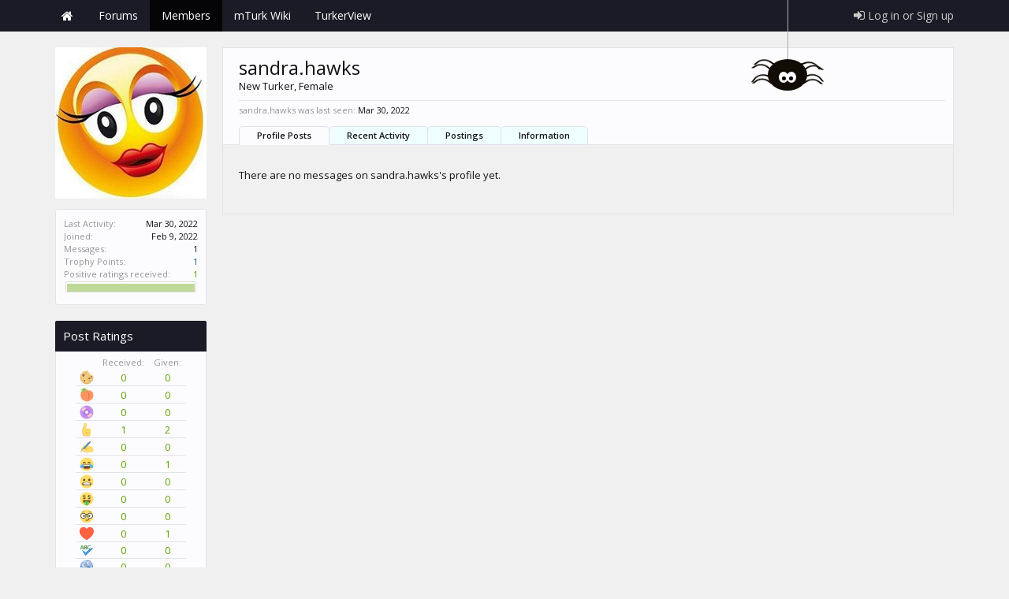

--- FILE ---
content_type: text/html; charset=UTF-8
request_url: https://forum.turkerview.com/members/sandra-hawks.61604/
body_size: 17848
content:
<!DOCTYPE html>
<html id="XenForo" lang="en-US" dir="LTR" class="Public NoJs LoggedOut NoSidebar  Responsive" xmlns:fb="http://www.facebook.com/2008/fbml">
<head>

	<meta charset="utf-8" />
	<meta http-equiv="X-UA-Compatible" content="IE=Edge,chrome=1" />
	
		<meta name="viewport" content="width=device-width, initial-scale=1" />
	
	
		<base href="https://forum.turkerview.com/" />
		
	

	<title>sandra.hawks | TurkerView mTurk Forum | Scripts, HITs, &amp; mTurk Community</title>
	
	<noscript><style>.JsOnly, .jsOnly { display: none !important; }</style></noscript>
	<link rel="stylesheet" href="css.php?css=xenforo,form,public&amp;style=6&amp;dir=LTR&amp;d=1769019208" />
	<link rel="stylesheet" href="css.php?css=tja_groupbadges,stylium,stylium_modified_css,stylium_extra_css,RainDD_UA_Thread,attachment_editor,bb_code,dark_postrating,editor_ui,inline_mod,message,message_user_info,moderator_bar,nat_public_css,polls,quick_reply,thread_view&amp;style=6&amp;dir=LTR&amp;d=1769019208" />
	<link rel="stylesheet" href="css.php?css=dark_postrating,login_bar,member_view,message_simple,nat_public_css,tja_groupbadges&amp;style=6&amp;dir=LTR&amp;d=1769019208" />
	
	

	
			
	
		
		
	
	
	
	
	
	

	



	
	<link rel="apple-touch-icon" href="https://forum.turkerview.com/styles/brivium/stylium/beryllium/xenforo/logo.og.png" />
	<link rel="alternate" type="application/rss+xml" title="RSS feed for TurkerView mTurk Forum | Scripts, HITs, &amp; mTurk Community" href="forums/-/index.rss" />
	
	
	<link rel="canonical" href="https://forum.turkerview.com/members/sandra-hawks.61604/" />
	<meta name="description" content="sandra.hawks is a member of TurkerView mTurk Forum | Scripts, HITs, &amp; mTurk Community. New Turker, Female" />	<meta property="og:site_name" content="TurkerView mTurk Forum | Scripts, HITs, &amp; mTurk Community" />
	<meta property="og:image" content="https://forum.turkerview.com/data/avatars/m/61/61604.jpg?1646922456" />
	<meta property="og:image" content="https://forum.turkerview.com/styles/brivium/stylium/beryllium/xenforo/logo.og.png" />
	<meta property="og:type" content="profile" />
	<meta property="og:url" content="https://forum.turkerview.com/members/sandra-hawks.61604/" />
	<meta property="og:title" content="sandra.hawks" />
	<meta property="og:description" content="sandra.hawks is a New Turker at TurkerView mTurk Forum | Scripts, HITs, &amp; mTurk Community" />
	
		<meta property="profile:username" content="sandra.hawks" />
		<meta property="profile:gender" content="female" />
	
	
	
<!-- Tapatalk Detect style start -->
<style type="text/css">
.ui-mobile [data-role="page"], .ui-mobile [data-role="dialog"], .ui-page
{
top:auto;
}
</style>
<!-- Tapatalk Detect banner style end -->
                <link href="//maxcdn.bootstrapcdn.com/font-awesome/4.7.0/css/font-awesome.min.css" rel="stylesheet">
<!--[if IE 7]>
	<link rel="stylesheet" href="js/brivium/stylium/1000000/css/fa.4.2.0.ie7.min.css">
<![endif]-->

<link rel="stylesheet" href="css.php?css=stylium,stylium_modified_css,stylium_extra_css&amp;style=6&amp;dir=LTR&amp;d=1769019208" />


	<link href='//fonts.googleapis.com/css?family=Open Sans:400,400italic,600,600italic&subset=latin,greek,vietnamese' id='styliumLoadedFont' rel='stylesheet' type='text/css'>




<style type="text/css">
		
		body, .messageText{
			font-family: Open Sans, arial,helvetica,clean,sans-serif;
		}
		
		body{
			background-image: url(js/brivium/stylium/1000000/img/pattern1.png);
			-webkit-background-size: ;
			-moz-background-size: ;
			-o-background-size: ;
			background-size: ;
			background-position: 0px 0px;
			background-repeat: repeat;
		}
		
		.breadcrumb .crust a.crumb,.discussionList .sectionFooter, .discussionListItem .title a,.styliumSidebarBlockToggle .fa,.node .nodeLastPost .lastThreadTitle a, .node .nodeText .nodeTitle a, .sidebar .section .secondaryContent h3 a, #content .container .xengallerySideBar .section h3,  #content .container .xengallerySideBar .section h3 a, .sidebar .section .secondaryContent h3, .resourceListSidebar > .secondaryContent > h3, .resourceListSidebar > .secondaryContent > h3 a,  .navigationSideBar a:hover,.primaryContent a,  .node .unread .nodeText .nodeTitle, .node .subForumList .unread .nodeTitle, .subForumsMenu .node .unread .nodeTitle, .navTabs .navTab.selected .SplitCtrl:before, #logo .fa, .profilePage .mast .section.infoBlock h3{
			color: #1b1b27;
		}
		
		#styliumSetting .styliumPrimaryColor, .discussionList .sectionHeaders,.footerLegal, .nodeList .categoryStrip, #header, #navigation .pageContent, .button.smallButton, .button, .subHeading, .node .nodeIcon, .PageNav a, .xmgCarouselContainer .sectionMain .titleStrip{
			background-color: #1b1b27;
		}
		
		.chooserColumns .icon, .PanelScroller .scrollContainer, .PanelScrollerOff .panel{
			border-color: #1b1b27;
		}
		
		.Menu{
			border-top-color: #1b1b27;
		}
		
		.sidebar .featuredNotice, .resourceListItem .main .featuredBanner, .smilieList .smilieText:hover{
			color: rgb(35, 35, 50);
		}
		
		#styliumSetting .styliumSecondaryColor, #styliumAdvancedFooter, .footer, #logoBlock, #QuickSearch.active, .chooserColumns .icon{
			background-color: rgb(35, 35, 50);
		}
		
		.footer a, .footer a:visited,#styliumAdvancedFooter h3,.discussionListItems .unread .title a, .discussionListItem .lastPostInfo .username, .node .nodeLastPost .lastThreadMeta a, .sidebar .avatarList .username, .navTabs .visitorTabs .navTab.selected .navLink, .messageUserBlock a.username, .attachment .attachmentInfo .filename a, .ctrlUnit.sectionLink dt a,  .newsFeed > a, .linkGroup a, .chooserColumns li a:hover .title, .message .messageMeta .control, .breadcrumb .crust:hover a.crumb,.breadcrumb .crust:last-child a.crumb, .navTabs .navTab.selected .tabLinks a:hover,	.navTabs .navTab.selected .tabLinks a:focus, body .xenOverlay.memberCard .userInfo h3 a, .xenOverlay.memberCard .userLinks a, .pollBlock .question .questionText, .PageNav a:focus, .node .subForumList li a{
			color: rgb(18, 167, 157);
		}
		
		#styliumSetting .styliumTertiaryColor, .blockLinksList a:hover,.blockLinksList a:focus,.blockLinksList li.kbSelect a,.blockLinksList label:hover,.blockLinksList label:focus,.blockLinksList li.kbSelect label,.blockLinksList a:active, .blockLinksList a.selected, .blockLinksList label:active, .blockLinksList label.selected, a.callToAction, .button.primary, .Popup .PopupControl.PopupOpen, .Popup.PopupContainerControl.PopupOpen, .Popup .PopupControl:hover, .Popup.PopupContainerControl:hover, .navTabs .navTab.selected.PopupOpen .navLink, .navTabs .navTab.PopupClosed:hover, .sidebar .visitorPanel .secondaryContent, .navigationSideBar .heading, .heading, .xenForm .formHeader,.PageNav a.currentPage, .PageNav a:hover{
			background-color: rgb(18, 167, 157);
		}
		
		.navTabs .navTab.account .avatar img, .pollResult .barContainer{
			border-color: rgb(18, 167, 157);
		}
		
		.Menu{
			border-top-color: rgb(18, 167, 157);
		}
		
</style>


<meta name="keywords" content="mturk forum,mechanical turk forum,amazon mechanical turk,mturk workers,mturk hits,mturk help,help with mturk,mturk worker forum,mturk worker help,mturk good hits,turker hub" />
<link id="favicon" rel="icon" href="https://forum.turkerview.com/favicon.ico" />
<link type="text/css" rel="stylesheet" id="arrowchat_css" media="all" href="/arrowchat/external.php?type=css" charset="utf-8" />


</head>

<body class=" styliumBoxedCover">



<div id="StyliumWrapper">


	

<div id="loginBar">
	<div class="pageWidth">
		<div class="pageContent">	
			
			<span class="helper"></span>

			
		</div>
	</div>
</div>


<div id="headerMover">
	<div id="headerProxy"></div>

<div id="content" class="member_view">
	<div class="pageWidth">

		
		<div class="breadBoxTop ">
			
			

<nav>

	
	
	
		
			
		
	

	<fieldset class="breadcrumb">
		<a href="misc/quick-navigation-menu" class="OverlayTrigger jumpMenuTrigger" data-cacheOverlay="true" title="Open quick navigation"><!--Jump to...--></a>
			
		<div class="boardTitle"><strong>TurkerView mTurk Forum | Scripts, HITs, &amp; mTurk Community</strong></div>
		
		<span class="crumbs">
			
				<span class="crust homeCrumb" itemscope="itemscope" itemtype="http://data-vocabulary.org/Breadcrumb">
					<a href="https://forum.turkerview.com" class="crumb" rel="up" itemprop="url"><span itemprop="title">Home</span></a>
					<span class="arrow"><span></span></span>
				</span>
			
			
			
				<span class="crust selectedTabCrumb" itemscope="itemscope" itemtype="http://data-vocabulary.org/Breadcrumb">
					<a href="https://forum.turkerview.com/members/" class="crumb" rel="up" itemprop="url"><span itemprop="title">Members</span></a>
					<span class="arrow"><span></span></span>
				</span>
			
			
			
				
					<span class="crust" itemscope="itemscope" itemtype="http://data-vocabulary.org/Breadcrumb">
						<a href="https://forum.turkerview.com/members/sandra-hawks.61604/" class="crumb" rel="up" itemprop="url"><span itemprop="title">sandra.hawks</span></a>
						<span class="arrow"><span></span></span>
					</span>
				
			
		</span>
	</fieldset>
</nav>
		</div>
		
				
		<div class="pageContent">
			<!-- main content area -->
			
			
			
			
						
						
						
						
					
						<!--[if lt IE 8]>
							<p class="importantMessage">You are using an out of date browser. It  may not display this or other websites correctly.<br />You should upgrade or use an <a href="https://www.google.com/chrome/browser/" target="_blank">alternative browser</a>.</p>
						<![endif]-->

						
						

						
						
						
						
						
						<!-- VW:INJECTION-POINT 1 -->
						
						
						
						<!-- main template -->
						
 




	







<div class="profilePage" itemscope="itemscope" itemtype="http://data-vocabulary.org/Person">

	<div class="mast">
		<div class="avatarScaler">
			
				<span class="Av61604l">
					<img src="https://forum.turkerview.com/data/avatars/l/61/61604.jpg?1646922456" alt="sandra.hawks" style="left: 0px; top: 0px; " itemprop="photo" />
				</span>
			
		</div>
		
		
		


		

		<div class="section infoBlock">
			<div class="secondaryContent pairsJustified">

				
				
				
					<dl><dt>Last Activity:</dt>
						<dd><span class="DateTime" title="Mar 30, 2022 at 12:28 PM">Mar 30, 2022</span></dd></dl>
				

				<dl><dt>Joined:</dt>
					<dd>Feb 9, 2022</dd></dl>

				<dl><dt>Messages:</dt>
					<dd>1</dd></dl>


				<dl></dl>

				
					<dl><dt>Trophy Points:</dt>
						<dd><a href="members/sandra-hawks.61604/trophies" class="OverlayTrigger">1</a></dd></dl>
				
					
				
					
				


	
	<dl>
		<dt>Positive ratings received:</dt>
			<dd class='dark_postrating_positive'>1</dd>
	</dl>
	


	
			
	



	<dl>
	
	

<dd class='dark_postrating_bar_dd'><div class='dark_postrating_bar' style='width:162px'><div class="dark_postrating_bar_positive Tooltip" title="Positive ratings received: 1" style="width:100%"></div></div></dd>
	
	</dl>


			</div>
		</div>

		

<div class="section">
	<h3 class="subHeading textWithCount">
		<span class="text">Post Ratings</span>
	</h3>
	<div class="primaryContent" style="padding:0">
				
		<table class="dark_postrating_member">
			<tr>
				<th></th>
				<th>Received:</th>
				<th>Given:</th>
			</tr>
			
			
				
					<tr>
						<td class='muted'><img src="styles/dark/ratings//updated-ratings/nom.png" alt="Nom Nom Nom!" title="Nom Nom Nom!" /></td>
																																																			
<td class="dark_postrating_positive">0</td>
<td class="dark_postrating_positive">0</td>
																															
					</tr>
				
			
				
					<tr>
						<td class='muted'><img src="styles/dark/ratings//updated-ratings/peach.png" alt="You&#039;re a Peach!" title="You&#039;re a Peach!" /></td>
																																																			
<td class="dark_postrating_positive">0</td>
<td class="dark_postrating_positive">0</td>
																															
					</tr>
				
			
				
					<tr>
						<td class='muted'><img src="styles/dark/ratings//updated-ratings/circle.png" alt="Where The Wild Circles Are" title="Where The Wild Circles Are" /></td>
																																																			
<td class="dark_postrating_positive">0</td>
<td class="dark_postrating_positive">0</td>
																															
					</tr>
				
			
				
					<tr>
						<td class='muted'><img src="styles/dark/ratings//updated-ratings/like.png" alt="Like" title="Like" /></td>
																																																			
<td class="dark_postrating_positive">1</td>
<td class="dark_postrating_positive">2</td>
																															
					</tr>
				
			
				
					<tr>
						<td class='muted'><img src="styles/dark/ratings//updated-ratings/writing.png" alt="Good Review!" title="Good Review!" /></td>
																																																			
<td class="dark_postrating_positive">0</td>
<td class="dark_postrating_positive">0</td>
																															
					</tr>
				
			
				
			
				
					<tr>
						<td class='muted'><img src="styles/dark/ratings//updated-ratings/lol.png" alt="LOL" title="LOL" /></td>
																																																			
<td class="dark_postrating_positive">0</td>
<td class="dark_postrating_positive">1</td>
																															
					</tr>
				
			
				
					<tr>
						<td class='muted'><img src="styles/dark/ratings//updated-ratings/yikes.png" alt="Yikes" title="Yikes" /></td>
																																																			
<td class="dark_postrating_positive">0</td>
<td class="dark_postrating_positive">0</td>
																															
					</tr>
				
			
				
					<tr>
						<td class='muted'><img src="styles/dark/ratings//updated-ratings/money_eyes.png" alt="5/5 Pay" title="5/5 Pay" /></td>
																																																			
<td class="dark_postrating_positive">0</td>
<td class="dark_postrating_positive">0</td>
																															
					</tr>
				
			
				
			
				
					<tr>
						<td class='muted'><img src="styles/dark/ratings//updated-ratings/nerdy.png" alt="Today I Learned" title="Today I Learned" /></td>
																																																			
<td class="dark_postrating_positive">0</td>
<td class="dark_postrating_positive">0</td>
																															
					</tr>
				
			
				
			
				
					<tr>
						<td class='muted'><img src="styles/dark/ratings//updated-ratings/heart.png" alt="Love" title="Love" /></td>
																																																			
<td class="dark_postrating_positive">0</td>
<td class="dark_postrating_positive">1</td>
																															
					</tr>
				
			
				
			
				
			
				
			
				
					<tr>
						<td class='muted'><img src="styles/default/xenforo/clear.png" alt="Your Spellcheck Is As Broke As a Turker Working for Brelig" title="Your Spellcheck Is As Broke As a Turker Working for Brelig" style="background: url('styles/dark/ratings/spritesheet.png') no-repeat 0px -48px; width: 16px; height: 16px;" /></td>
																																																			
<td class="dark_postrating_positive">0</td>
<td class="dark_postrating_positive">0</td>
																															
					</tr>
				
			
				
			
				
			
				
					<tr>
						<td class='muted'><img src="styles/dark/ratings/shocked.png" alt="WOW" title="WOW" /></td>
																																																			
<td class="dark_postrating_positive">0</td>
<td class="dark_postrating_positive">0</td>
																															
					</tr>
				
			
			
		</table>
	</div>
</div>



		

		

		
		<div class="section infoBlock">
			<dl class="secondaryContent pairsJustified">
			
				
					<dl><dt>Gender:</dt>
						<dd itemprop="gender">Female</dd></dl>
				

				

				

				

				
			
			</dl>
		</div>
		
		
		
			
		

		
		
		

	</div>

	<div class="mainProfileColumn">

		<div class="section primaryUserBlock">
			<div class="mainText secondaryContent">
				<div class="followBlock">
					
					
				</div>

				<h1 itemprop="name" class="username">sandra.hawks</h1>

				<p class="userBlurb">
					<span class="userTitle" itemprop="title">New Turker</span>, Female
				</p>
				



                                        <div class="userRibbons">


</div>

                                


				

				
					<dl class="pairsInline lastActivity">
						<dt>sandra.hawks was last seen:</dt>
						<dd>
							
								<span class="DateTime" title="Mar 30, 2022 at 12:28 PM">Mar 30, 2022</span>
							
						</dd>
					</dl>
				
			</div>
			
			<ul class="tabs mainTabs Tabs" data-panes="#ProfilePanes > li" data-history="on">
				<li><a href="/members/sandra-hawks.61604/#profilePosts">Profile Posts</a></li>
				<li><a href="/members/sandra-hawks.61604/#recentActivity">Recent Activity</a></li>
				<li><a href="/members/sandra-hawks.61604/#postings">Postings</a></li>
				<li><a href="/members/sandra-hawks.61604/#info">Information</a></li>
				
				
			</ul>
		</div>

		<ul id="ProfilePanes">
			<li id="profilePosts" class="profileContent">

			
				

				
				
				

				<form action="inline-mod/profile-post/switch" method="post"
					class="InlineModForm section"
					data-cookieName="profilePosts"
					data-controls="#InlineModControls"
					data-imodOptions="#ModerationSelect option">

					<ol class="messageSimpleList" id="ProfilePostList">
						
							<li id="NoProfilePosts">There are no messages on sandra.hawks's profile yet.</li>
						
					</ol>

					

					<div class="pageNavLinkGroup">
						<div class="linkGroup SelectionCountContainer"></div>
						<div class="linkGroup" style="display: none"><a href="javascript:" class="muted JsOnly DisplayIgnoredContent Tooltip" title="Show hidden content by ">Show Ignored Content</a></div>
						
					</div>

					<input type="hidden" name="_xfToken" value="" />
				</form>

			

			</li>

			
			<li id="recentActivity" class="profileContent" data-loadUrl="members/sandra-hawks.61604/recent-activity">
				<span class="JsOnly">Loading...</span>
				<noscript><a href="members/sandra-hawks.61604/recent-activity">View</a></noscript>
			</li>
			

			<li id="postings" class="profileContent" data-loadUrl="members/sandra-hawks.61604/recent-content">
				<span class="JsOnly">Loading...</span>
				<noscript><a href="members/sandra-hawks.61604/recent-content">View</a></noscript>
			</li>

			<li id="info" class="profileContent">

				
					<div class="section">
						<h3 class="textHeading">About</h3>

						<div class="primaryContent">
							
								
									<div class="pairsColumns aboutPairs">
									
										
											<dl><dt>Gender:</dt> <dd>Female</dd></dl>
										

										

										

										

										
										
										
									
									</div>
								

								
							
						</div>
					</div>
				

				<div class="section">
					<h3 class="textHeading">Interact</h3>

					<div class="primaryContent">
						<div class="pairsColumns contactInfo">
							<dl>
								<dt>Content:</dt>
								<dd><ul>
									
									<li><a href="search/member?user_id=61604" rel="nofollow">Find all content by sandra.hawks</a></li>
									<li><a href="search/member?user_id=61604&amp;content=thread" rel="nofollow">Find all threads by sandra.hawks</a></li>
									
								</ul></dd>
							</dl>
							

							
						</div>
					</div>
				</div>
				
				

			</li>
			
			
			
			
		</ul>
	</div>

</div>
						
						
						
						
							<!-- login form, to be moved to the upper drop-down -->
							







<form action="login/login" method="post" class="xenForm " id="login" style="display:none">

	

	<div class="ctrlWrapper">
		<dl class="ctrlUnit">
			<dt><label for="LoginControl">Your name or email address:</label></dt>
			<dd><input type="text" name="login" id="LoginControl" class="textCtrl" tabindex="101" /></dd>
		</dl>
	
	
		<dl class="ctrlUnit">
			<dt>
				<label for="ctrl_password">Do you already have an account?</label>
			</dt>
			<dd>
				<ul>
					<li><label for="ctrl_not_registered"><input type="radio" name="register" value="1" id="ctrl_not_registered" tabindex="105" />
						No, create an account now.</label></li>
					<li><label for="ctrl_registered"><input type="radio" name="register" value="0" id="ctrl_registered" tabindex="105" checked="checked" class="Disabler" />
						Yes, my password is:</label></li>
					<li id="ctrl_registered_Disabler">
						<input type="password" name="password" class="textCtrl" id="ctrl_password" tabindex="102" />
						<div class="lostPassword"><a href="lost-password/" class="OverlayTrigger OverlayCloser" tabindex="106">Forgot your password?</a></div>
					</li>
				</ul>
			</dd>
		</dl>
	
		
		<dl class="ctrlUnit submitUnit">
			<dt></dt>
			<dd>
				<input type="submit" class="button primary" value="Log in" tabindex="104" data-loginPhrase="Log in" data-signupPhrase="Sign up" />
				<label for="ctrl_remember" class="rememberPassword"><input type="checkbox" name="remember" value="1" id="ctrl_remember" tabindex="103" /> Stay logged in</label>
			</dd>
		</dl>
	</div>

	<input type="hidden" name="cookie_check" value="1" />
	<input type="hidden" name="redirect" value="/members/sandra-hawks.61604/" />
	<input type="hidden" name="_xfToken" value="" />

</form>
						
						
					
			
						
			
						
		</div>
					
		<div class="breadBoxBottom">

<nav>

	
	
	
		
			
		
	

	<fieldset class="breadcrumb">
		<a href="misc/quick-navigation-menu" class="OverlayTrigger jumpMenuTrigger" data-cacheOverlay="true" title="Open quick navigation"><!--Jump to...--></a>
			
		<div class="boardTitle"><strong>TurkerView mTurk Forum | Scripts, HITs, &amp; mTurk Community</strong></div>
		
		<span class="crumbs">
			
				<span class="crust homeCrumb">
					<a href="https://forum.turkerview.com" class="crumb"><span>Home</span></a>
					<span class="arrow"><span></span></span>
				</span>
			
			
			
				<span class="crust selectedTabCrumb">
					<a href="https://forum.turkerview.com/members/" class="crumb"><span>Members</span></a>
					<span class="arrow"><span></span></span>
				</span>
			
			
			
				
					<span class="crust">
						<a href="https://forum.turkerview.com/members/sandra-hawks.61604/" class="crumb"><span>sandra.hawks</span></a>
						<span class="arrow"><span></span></span>
					</span>
				
			
		</span>
	</fieldset>
</nav></div>
		
	</div>
</div>

<header>
	


<div id="header" class="removeSubNav">
	<div id="logoBlock" style="display: none;">
	<div class="pageWidth">
		<div class="pageContent">
			
			
			<div id="logo"><a href="https://forum.turkerview.com">
				<span></span>
				<img src="styles/brivium/stylium/beryllium/xenforo/logo.png" alt="TurkerView mTurk Forum | Scripts, HITs, &amp; mTurk Community" title="TurkerView mTurk Forum | Scripts, HITs, &amp; mTurk Community" />
			</a></div>
			
			
				<div class="noLoginSearch">

<div id="searchBar" class="">
	
	<span id="QuickSearchPlaceholder" class="navLink" title="Search">Search</span>
	<fieldset id="QuickSearch">
		<form action="search/search" method="post" class="formPopup">
			
			<div class="primaryControls">
				<!-- block: primaryControls -->
				<input type="text" name="keywords" value="" class="textCtrl" placeholder="Search..." title="Enter your search and hit enter" id="QuickSearchQuery" />				
				<!-- end block: primaryControls -->
			</div>
			
			<div class="secondaryControls">
				<div class="controlsWrapper">
				
					<!-- block: secondaryControls -->
					<dl class="ctrlUnit">
						<dt></dt>
						<dd><ul>
							<li><label><input type="checkbox" name="title_only" value="1"
								id="search_bar_title_only" class="AutoChecker"
								data-uncheck="#search_bar_thread" /> Search titles only</label></li>
						</ul></dd>
					</dl>
				
					<dl class="ctrlUnit">
						<dt><label for="searchBar_users">Posted by Member:</label></dt>
						<dd>
							<input type="text" name="users" value="" class="textCtrl AutoComplete" id="searchBar_users" />
							<p class="explain">Separate names with a comma.</p>
						</dd>
					</dl>
				
					<dl class="ctrlUnit">
						<dt><label for="searchBar_date">Newer Than:</label></dt>
						<dd><input type="date" name="date" value="" class="textCtrl" id="searchBar_date" /></dd>
					</dl>
					
					
				</div>
				<!-- end block: secondaryControls -->
				
				<dl class="ctrlUnit submitUnit">
					<dt></dt>
					<dd>
						<input type="submit" value="Search" class="button primary Tooltip" title="Find Now" />
						<div class="Popup" id="commonSearches">
							<a rel="Menu" class="button NoPopupGadget Tooltip" title="Useful Searches" data-tipclass="flipped"><span class="arrowWidget"></span></a>
							<div class="Menu">
								<div class="primaryContent menuHeader">
									<h3>Useful Searches</h3>
								</div>
								<ul class="secondaryContent blockLinksList">
									<!-- block: useful_searches -->
									<li><a href="find-new/posts?recent=1" rel="nofollow">Recent Posts</a></li>
									
									<!-- end block: useful_searches -->
								</ul>
							</div>
						</div>
						<a href="search/" class="button moreOptions Tooltip" title="Advanced Search">More...</a>
					</dd>
				</dl>
				
			</div>
			
			<input type="hidden" name="_xfToken" value="" />
		</form>		
	</fieldset>
	
</div></div>
			
			
			
			
			
			<span class="helper"></span>
		</div>
	</div>
</div>
	

<div id="navigation" class="pageWidth withSearch  styliumStickyTop">
	<div class="pageContent" style="padding-left: 0px !important; padding-right: 0px !important;">
		<nav>

<div class="navTabs">
	<ul class="publicTabs">
	
		<!-- home -->
		
			<li class="navTab home PopupClosed"><a href="https://forum.turkerview.com" class="navLink">Home</a></li>
		
		
		
		<!-- extra tabs: home -->
		
		
		
		<!-- forums -->
		
			<li class="navTab forums Popup PopupControl PopupClosed">
			
				<a href="https://forum.turkerview.com/" class="navLink">Forums</a>
				<a href="https://forum.turkerview.com/" class="SplitCtrl" rel="Menu"></a>
				
				<div class="Menu JsOnly tabMenu forumsTabLinks">
					<div class="primaryContent menuHeader">
						<h3>Forums</h3>
						<div class="muted">Quick Links</div>
					</div>
					<ul class="secondaryContent blockLinksList">
					
						
						<li><a href="search/?type=post">Search Forums</a></li>
						
						<li><a href="find-new/posts" rel="nofollow">Recent Posts</a></li>
					
					</ul>
				</div>
			</li>
		
		
		
		<!-- extra tabs: middle -->
		
		
		
		<!-- members -->
		
			<li class="navTab members selected">
			
				<a href="https://forum.turkerview.com/members/" class="navLink">Members</a>
				<a href="https://forum.turkerview.com/members/" class="SplitCtrl" rel="Menu"></a>
				
				<div class="tabLinks membersTabLinks">
					<div class="primaryContent menuHeader">
						<h3>Members</h3>
						<div class="muted">Quick Links</div>
					</div>
					<ul class="secondaryContent blockLinksList">
					
						<li><a href="members/">Notable Members</a></li>
						
						<li><a href="online/">Current Visitors</a></li>
						<li><a href="recent-activity/">Recent Activity</a></li>
						<li><a href="find-new/profile-posts" rel="nofollow">New Profile Posts</a></li>
					
					</ul>
				</div>
			</li>
		
						
		
		<!-- extra tabs: end -->
		
		
			
				<li class="navTab vwExtraTab Popup PopupControl PopupClosed">
			
				<a href="https://forum.turkerview.com/wiki/" class="navLink">mTurk Wiki</a>
				<a href="https://forum.turkerview.com/wiki/" class="SplitCtrl" rel="Menu"></a>
				
				<div class="Menu JsOnly tabMenu vwExtraTabTabLinks">
					<div class="primaryContent menuHeader">
						<h3>mTurk Wiki</h3>
						<div class="muted">Quick Links</div>
					</div>
					
				</div>
			</li>
			
		
			
				<li class="navTab siropuCustomTab custom-tab-3 PopupClosed">
					<a href="https://turkerview.com" class="navLink" target="_blank">TurkerView</a>
					
				</li>
			
		
		

		<!-- responsive popup -->
		<li class="navTab navigationHiddenTabs Popup PopupControl PopupClosed" style="display:none">	
						
			<a rel="Menu" class="navLink NoPopupGadget"><span class="menuIcon">Menu</span></a>
			
			<div class="Menu JsOnly blockLinksList primaryContent" id="NavigationHiddenMenu"></div>
		</li>
			
		
		
		
		<!-- no selection -->
		
		
	</ul>
	
	
	
	
	
		<ul class="visitorTabs right">
	<li class="navTab login PopupClosed">
		<label>
			<a href="login/" class="navLink  OverlayTrigger">
				<span class="fa fa-sign-in"></span> 
				<strong class="loginText">Log in or Sign up</strong>
			</a>	
		</label>
		
	</li>
</ul>
	
</div>

<span class="helper"></span>
			
		</nav>	
	</div>
</div>
	
</div>

	
	
</header>

</div>

<footer>
	



	

<div id="styliumAdvancedFooter" class="styliumAdvancedFooterContainer">
	<div class="pageWidth">
		<div class="pageContent">
			<ul class="styliumAdvancedFooterContent styliumFooterCol1">
				
				<li class="styliumFooterFirstCol">
					<div class="styliumFooterColWrapper">
						
							<h3>
								
									<span class="fa fa-info-circle"></span>
								
								About TurkerView Forum
							</h3>
						
						TurkerView's mTurk forum was established in November 2016 as a community dedicated to Amazon's Mechanical Turk (mTurk) Platform. We aim to be a helpful community with up to date discussion and resources on mTurk scripts, mTurk HITs, and information for both Workers and Requesters.
						<div class="styliumFooterSocial"> 
	<ul>
		
			<li><a href="http://facebook.com/briviumllc" class="styliumSocial styliumSocialFacebook" target="_blank"></a></li>
		
		
			<li><a href="http://twitter.com/briviumllc" class="styliumSocial styliumSocialTwitter" target="_blank"></a></li>
		
		
			<li><a href="http://www.youtube.com/user/brivium" class="styliumSocial styliumSocialYoutube" target="_blank"></a></li>
		
		
			<li><a href="http://plus.google.com/+BriviumLLC" class="styliumSocial styliumSocialGooglePlus" target="_blank"></a></li>
		
			
			<li><a href="http://dribbble.com/brivium" class="styliumSocial styliumSocialDribbble" target="_blank"></a></li>
		
		
			<li><a href="http://www.flickr.com/photos/brivium" class="styliumSocial styliumSocialFlickr" target="_blank"></a></li>
		
		
			<li><a href="http://linkedin.com/in/brivium" class="styliumSocial styliumSocialLinkedIn" target="_blank"></a></li>
		
		
			<li><a href="http://www.pinterest.com/brivium" class="styliumSocial styliumSocialPinterest" target="_blank"></a></li>
		
		
			<li><a href="https://vimeo.com/brivium" class="styliumSocial styliumSocialVimeo" target="_blank"></a></li>
		
		
			<li><a href="http://briviumllc.deviantart.com" class="styliumSocial styliumSocialDeviantArt" target="_blank"></a></li>
		
		
			<li><a href="http://brivium.com/index.php?forums/-/index.rss" class="styliumSocial styliumSocialRSS" target="_blank"></a></li>
		
		
			<li><a href="mailto:brivium@gmail.com" class="styliumSocial styliumSocialEmail" target="_blank"></a></li>
		
	</ul>
</div>
					</div>
				</li>
				
				
				
				
				
				
				
			</ul>			
		</div>
	</div>
</div>



	<a href="javascript:;" class="styliumToTop"><i class="fa fa-angle-double-up"></i></a>

<div class="footer">
	<div class="pageWidth">
		<div class="pageContent">
		
			<span class="helper"></span>
		</div>
	</div>
</div>

<div class="footerLegal">
	<div class="pageWidth">
		<div class="pageContent">
		
			<div id="copyright"><a href="https://xenforo.com" class="concealed">Forum software by XenForo&trade; <span>&copy;2010-2017 XenForo Ltd.</span></a> <div id="thCopyrightNotice">Some XenForo functionality crafted by <a href="http://xf.themehouse.io/" title="Premium XenForo Add-ons" target="_blank">ThemeHouse</a>.</div>
			</div>
			<div id="BRCopyright" class="concealed muted" style="float:left;margin-left: 10px;"><style>@media (max-width:480px){.Responsive #BRCopyright span{display: none;}}</style><div class="muted"><a href="http://brivium.com/xenforo-add-ons" class="concealed" title="Brivium XenForo Add-ons">XenForo Add-ons</a> & <a href="http://brivium.com/xenforo-styles" class="concealed" title="Brivium XenForo Add-ons">XenForo Styles</a><span> &trade;  &copy; 2012-2026 Brivium LLC.</span></div></div>
		
			<ul id="legal">
			
				
				<li>
					<a href="misc/style?redirect=%2Fmembers%2Fsandra-hawks.61604%2F" class="OverlayTrigger Tooltip" title="Style Chooser" rel="nofollow">Beryllium</a>
				</li>
				
				
			
			
				
				
			
			<li>
				<ul class="footerLinks">
			
				
				<li><a href="help/">Help</a></li>
				<li><a href="https://forum.turkerview.com" class="homeLink">Home</a></li>
				
				<li><a href="forums/-/index.rss" rel="alternate" class="globalFeed" target="_blank"
					title="RSS feed for TurkerView mTurk Forum | Scripts, HITs, &amp; mTurk Community">RSS</a></li>
			
			</ul>
			</li>
			</ul>
			
			
			
			<span class="helper"></span>
			<div style="clear: both;">We are a participant in the Amazon Services LLC Associates Program, an affiliate advertising program designed to provide a means for us to earn fees by linking to Amazon.com and affiliated sites.</div>
		</div>
	</div>	
</div>

</footer>






</div>


<script>
			var _b = document.getElementsByTagName('base')[0], _bH = "https://forum.turkerview.com/";
			if (_b && _b.href != _bH) _b.href = _bH;
		</script><script>

	(function(i,s,o,g,r,a,m){i['GoogleAnalyticsObject']=r;i[r]=i[r]||function(){
	(i[r].q=i[r].q||[]).push(arguments)},i[r].l=1*new Date();a=s.createElement(o),
	m=s.getElementsByTagName(o)[0];a.async=1;a.src=g;m.parentNode.insertBefore(a,m)
	})(window,document,'script','https://www.google-analytics.com/analytics.js','ga');
	
	ga('create', 'UA-87492504-1', 'auto');
	ga('send', 'pageview');

</script><script src="https://ajax.googleapis.com/ajax/libs/jquery/1.11.0/jquery.min.js"></script><script>if (!window.jQuery) { document.write('<scr'+'ipt type="text/javascript" src="js/jquery/jquery-1.11.0.min.js"><\/scr'+'ipt>'); }</script><script src="js/xenforo/xenforo.js?_v=918048f0"></script><script src="js/brivium/stylium/jquery.cookie.js?_v=918048f0"></script><script src="js/brivium/stylium/stylium.js?_v=918048f0"></script><script src="js/favico/favico-0.3.10.min.js"></script><script src="js/favico/favico.js"></script><script src="js/pNotify/pnotify.custom.min.js"></script><script src="js/xenforo/quick_reply_profile.js?_v=918048f0"></script><script src="js/silvertails/giphy/extend.js?_v=918048f0"></script><script type="text/javascript" src="/arrowchat/includes/js/jquery-ui.js"></script><script>


jQuery.extend(true, XenForo,
{
	visitor: { user_id: 0 },
	serverTimeInfo:
	{
		now: 1769021533,
		today: 1768971600,
		todayDow: 3
	},
	_lightBoxUniversal: "0",
	_enableOverlays: "1",
	_animationSpeedMultiplier: "1",
	_overlayConfig:
	{
		top: "10%",
		speed: 200,
		closeSpeed: 100,
		mask:
		{
			color: "rgb(255, 255, 255)",
			opacity: "0.6",
			loadSpeed: 200,
			closeSpeed: 100
		}
	},
	_ignoredUsers: [],
	_loadedScripts: {"nat_public_css":true,"member_view":true,"dark_postrating":true,"tja_groupbadges":true,"message_simple":true,"login_bar":true,"js\/xenforo\/quick_reply_profile.js?_v=918048f0":true},
	_cookieConfig: { path: "/", domain: "", prefix: "xf_"},
	_csrfToken: "",
	_csrfRefreshUrl: "login/csrf-token-refresh",
	_jsVersion: "918048f0",
	_noRtnProtect: false,
	_noSocialLogin: false,
        giphyapikey: "PD9wv4zOyy59K",
        giphyresults: "20",
        stgiphyrating: "",
        gifyhttps: "1",
        giphyoffset: "1",
        stgiphysize: "original",
        stgiphypreview: "fixed_width",
        stgiphypreviewmobile: "fixed_width_small",
        giphybeneath: "1",
        stgiphybbcode: "1",
        stgiphytrending: "1",
        stgiphynicheon: "",
        stgiphysearchterm: "",
});
jQuery.extend(XenForo.phrases,
{
	cancel: "Cancel",

	a_moment_ago:    "A moment ago",
	one_minute_ago:  "1 minute ago",
	x_minutes_ago:   "%minutes% minutes ago",
	today_at_x:      "Today at %time%",
	yesterday_at_x:  "Yesterday at %time%",
	day_x_at_time_y: "%day% at %time%",

	day0: "Sunday",
	day1: "Monday",
	day2: "Tuesday",
	day3: "Wednesday",
	day4: "Thursday",
	day5: "Friday",
	day6: "Saturday",

	_months: "January,February,March,April,May,June,July,August,September,October,November,December",
	_daysShort: "Sun,Mon,Tue,Wed,Thu,Fri,Sat",

	following_error_occurred: "The following error occurred",
	server_did_not_respond_in_time_try_again: "The server did not respond in time. Please try again.",
	logging_in: "Logging in",
	click_image_show_full_size_version: "Click this image to show the full-size version.",
	show_hidden_content_by_x: "Show hidden content by {names}"
});

// Facebook Javascript SDK
XenForo.Facebook.appId = "";
XenForo.Facebook.forceInit = false;
jQuery.extend(true, Stylium,
{
	_settingEnable: "0",
	_imagePath: "js/brivium/stylium/1000000/img",
	_boardUrl: "https://forum.turkerview.com",
	_settingEnable: "0",
	_mainContainerMargin: '260px',
	_maxResponsiveWideWidth: "800px",
	_maxResponsiveMediumWidth: "610px",
	_maxResponsiveNarrowWidth: "480px",
	_collapsibleCategory: "1",
	_categoryCollapseSpeed: "800",
	_footerGoToTop: "1",
	_footerGoToTopVisibilty: "200",
	_footerGoToTopSpeed: "1000",
	_collapsibleSidebar: "1",
	_collapsibleSidebarBlock: "1",
	
	_homeTabIcon: "1",
	_navDropdownArrows: "0",
	_subNavigation: "0",
	_stickyHeader: "",
	_stickyModerator: "0",
	
	_sidebarBlockCollapseTriggerClass: "fa-angle-up",
	_sidebarBlockExpandTriggerClass: "fa-angle-down",
	_categoryCollapseTriggerClass: "fa-angle-up",
	_categoryExpandTriggerClass: "fa-angle-down",
	
	settingSelectors: {
		font				: "body, .messageText",
		bodyBgColor			: "body, #styliumSetting .styliumBodyBackgroundColor, ",
		bodyBgImage			: 'body',
		bodyBgSize			: 'body',
		bodyBgPosition		: 'body',
		bodyBgRepeat		: 'body',
		
		primaryColor			: ".breadcrumb .crust a.crumb,.discussionList .sectionFooter, .discussionListItem .title a,.styliumSidebarBlockToggle .fa,.node .nodeLastPost .lastThreadTitle a, .node .nodeText .nodeTitle a, .sidebar .section .secondaryContent h3 a, #content .container .xengallerySideBar .section h3,  #content .container .xengallerySideBar .section h3 a, .sidebar .section .secondaryContent h3, .resourceListSidebar > .secondaryContent > h3, .resourceListSidebar > .secondaryContent > h3 a,  .navigationSideBar a:hover,.primaryContent a,  .node .unread .nodeText .nodeTitle, .node .subForumList .unread .nodeTitle, .subForumsMenu .node .unread .nodeTitle, .navTabs .navTab.selected .SplitCtrl:before, #logo .fa, .profilePage .mast .section.infoBlock h3",
		primaryColorBg			: "#styliumSetting .styliumPrimaryColor, .discussionList .sectionHeaders,.footerLegal, .nodeList .categoryStrip, #header, #navigation .pageContent, .button.smallButton, .button, .subHeading, .node .nodeIcon, .PageNav a, .xmgCarouselContainer .sectionMain .titleStrip",
		primaryColorBorder		: ".chooserColumns .icon, .PanelScroller .scrollContainer, .PanelScrollerOff .panel",
		primaryColorBorderTop	: ".Menu",
		
		secondaryColor			: ".sidebar .featuredNotice, .resourceListItem .main .featuredBanner, .smilieList .smilieText:hover",
		secondaryColorBg		: "#styliumSetting .styliumSecondaryColor, #styliumAdvancedFooter, .footer, #logoBlock, #QuickSearch.active, .chooserColumns .icon",
		secondaryColorBorder	: "",
		secondaryColorBorderTop	: "",
		
		tertiaryColor			: ".footer a, .footer a:visited,#styliumAdvancedFooter h3,.discussionListItems .unread .title a, .discussionListItem .lastPostInfo .username, .node .nodeLastPost .lastThreadMeta a, .sidebar .avatarList .username, .navTabs .visitorTabs .navTab.selected .navLink, .messageUserBlock a.username, .attachment .attachmentInfo .filename a, .ctrlUnit.sectionLink dt a,  .newsFeed > a, .linkGroup a, .chooserColumns li a:hover .title, .message .messageMeta .control, .breadcrumb .crust:hover a.crumb,.breadcrumb .crust:last-child a.crumb, .navTabs .navTab.selected .tabLinks a:hover,	.navTabs .navTab.selected .tabLinks a:focus, body .xenOverlay.memberCard .userInfo h3 a, .xenOverlay.memberCard .userLinks a, .pollBlock .question .questionText, .PageNav a:focus, .node .subForumList li a",
		tertiaryColorBg			: "#styliumSetting .styliumTertiaryColor, .blockLinksList a:hover,.blockLinksList a:focus,.blockLinksList li.kbSelect a,.blockLinksList label:hover,.blockLinksList label:focus,.blockLinksList li.kbSelect label,.blockLinksList a:active, .blockLinksList a.selected, .blockLinksList label:active, .blockLinksList label.selected, a.callToAction, .button.primary, .Popup .PopupControl.PopupOpen, .Popup.PopupContainerControl.PopupOpen, .Popup .PopupControl:hover, .Popup.PopupContainerControl:hover, .navTabs .navTab.selected.PopupOpen .navLink, .navTabs .navTab.PopupClosed:hover, .sidebar .visitorPanel .secondaryContent, .navigationSideBar .heading, .heading, .xenForm .formHeader,.PageNav a.currentPage, .PageNav a:hover",
		tertiaryColorBorder		: ".navTabs .navTab.account .avatar img, .pollResult .barContainer",
		tertiaryColorBorderTop	: ".Menu"
	},
	settingDefaultValues: {
		
			
				layout		: "styliumBoxedCover",
			
				primaryColor		: "#1b1b27",
			
				secondaryColor		: "rgb(35, 35, 50)",
			
				tertiaryColor		: "rgb(18, 167, 157)",
			
				bodyBgFullPage		: "",
			
				bodyBgColor		: "",
			
				bodyBgSize		: "",
			
				bodyBgImage		: "js/brivium/stylium/1000000/img/pattern1.png",
			
				bodyBgRepeat		: "repeat",
			
				bodyBgPosition		: "0px 0px",
			
				font		: "Open Sans",
			
				fontVariants		: "400,400italic,600,600italic",
			
		
	}
});

Stylium.settingCustomValues = {
	
};


jQuery.extend(XenForo.phrases,
{
	BRSF_collapse: "Collapse"
});


$(document).on('click', 'a[href*="rating=2&"]', function(){
	var reviewid = $(this).closest('li[id*=post]').find('div[data-revid]').data('revid');
	var userid = $(this).closest('li[id*=post]').find('div[data-revid]').data('reviewerid');
	$.get('https://forum.turkerview.com/like_review.php?review_id='+reviewid+'&rated_user='+userid);
});

$(document).on('click', 'a[href*="rating=8&"]', function(){
	if (!$(this).closest('li[id*=post]').find('div[data-scriptid]').length) return false;
	var scriptid = $(this).closest('li[id*=post]').find('div[data-scriptid]').data('scriptid');
	var authorid = $(this).closest('li[id*=post]').find('div[data-scriptid]').data('authorid');
	$.get('https://forum.turkerview.com/like_script.php?script_id='+scriptid+'&author_id='+authorid).done(function(data){
	console.log(data)
	});
});

var vis = $('.visitorTabs:eq(0)');
		$('.publicTabs').after(vis);
		$('#QuickSearchPlaceholder').removeClass('navLink').css('height', '15px').css('margin', '13px 10px 12px 10px');
		var acc = $('li.account');
		var inbox = $('li.inbox');
		$('.alerts').after(acc);
		$('.alerts').after(inbox);
		
function newAlerts(){var a=$("#VisitorExtraMenu_Counter").children(".Total").text();favicon.badge(+a)}var favicon=new Favico({animation:"popFade",bgColor:"#dd2c00",textColor:"#fff0e2"}),Alerttarget=$("#VisitorExtraMenu_Counter"),MutationObserver=window.MutationObserver||window.WebKitMutationObserver,Alertobserver=new MutationObserver(newAlerts),Alertconfig={attributes:!1,childList:!0,characterData:!0,subtree:!0};Alerttarget.each(function(){Alertobserver.observe(this,Alertconfig)});

$('.userText' ).children('.username').each(function(){
	if ($(this).text().length == 13)  $(this).css('font-size', '12px');
	else if ($(this).text().length == 14) $(this).css('font-size', '11px');
	else if ($(this).text().length >= 15) $(this).css('font-size', '10px');
});


  



/* Easter Bunny */


var userHatesFunStuff = localStorage.getItem('iHateHolidays') == "true" ? true : false;

if (!userHatesFunStuff){

//$( document ).ready(function(){ aprilFools(); });

//start spider
$('body').prepend(`<div class="spider spider_4"><div class="eye left"></div><div class="eye right"></div><span class="leg left"></span><span class="leg left"></span><span class="leg left"></span><span class="leg left"></span><span class="leg right"></span><span class="leg right"></span><span class="leg right"></span><span class="leg right"></span></div>`);
$('.spider_4').click(function(){ $('.spider_4').remove(); });
//end spider

/* //start turkey 
  
  $('body').append(`<div class="creature-holder" style="transform: scaleX(-1); margin: 0; position: fixed; right: 75px; bottom: 65px;">
    <div class="turkey">
      <div class="turkey-feathers"></div>
      <div class="turkey-feather-one"></div>
      <div class="turkey-feather-two"></div>
      <div class="turkey-feather-three"></div>
      <div class="turkey-feather-four"></div>
      <div class="turkey-wing"></div>
      <div class="turkey-beak-top"></div>
      <div class="turkey-beak-bottom"></div>
      <div class="turkey-eye"></div>
      <div class="turkey-head"></div>
      <div class="turkey-hat"></div>
      <div class="turkey-eye-inner"></div>
      <div class="turkey-gobble"></div>
      <div class="turkey-legs"></div>
      <div class="turkey-feet"></div>
    </div>
  </div>`);
  $('.creature-holder').click(function(){ $('.creature-holder').remove(); });
  //*/
//end turkey

/* //dead turkey
  $('body').append(`
<div class="wrapper">
  <div class="body"></div>
  <div class="head"></div>
  <div class="bf1"></div>
  <div class="bf2"></div>
  <div class="bf3"></div>
  <div class="sf1"></div>
  <div class="leg"></div>
</div>`);//*/

//snowman
/*
$('body').append(`<svg version="1.1" style="position: fixed; transform: scaleX(-1); right: 0px; bottom: 0px; width: 143px; height: 190px;" id="svg_snowman" xmlns="http://www.w3.org/2000/svg" xmlns:xlink="http://www.w3.org/1999/xlink" x="0px"
	 y="0px" width="286px" height="380px" viewBox="0 0 286 380" enable-background="new 0 0 286 380" xml:space="preserve">
         
         <g id="snowman">
	
             <path class="snowman_body" d="M20.302,221.826c-6.899,83.792,106.271,110.246,149.672,47.643
		C236.041,174.189,29.782,107.401,20.302,221.826z"/>
	
             <path class="scarf" d="M62.978,157.992c-5.486,2.424-8.756,6.673-7.191,13.735
		c1.887,8.643,12.927,16.689,20.227,20.237c18.053,8.676,44.348,8.364,61.527-3.758c29.854-21.115-24.191-30.144-37.011-31.832
		C92.905,155.356,73.691,153.215,62.978,157.992z"/>
	
             <path class="scarf_knot" d="M88.509,177.525c-18.559,6.252-29.452,33.552-28.112,51.221
		c0.11,0.106,0.256,0.247,0.365,0.353c8.537-1.302,15,3.198,22.443,6.22c-0.542-15.985,0.146-31.726,13.332-43.214
		c0.143-0.106,0.143-0.106,0,0c-4.759,8.534-6.463,21.221-6.463,30.845c6.247-2.494,13.292-3.97,19.828-1.826
		c-1.124-12.893-1.924-27.72,8.281-37.698c-4.831-2.986-10.494-5.587-16.126-6.641L88.509,177.525z"/>
	
             <path class="snowman_head" d="M145.783,120.573c-2.77-5.274-6.473-9.863-11.039-13.207
		c-2.725-2.003-5.629-3.761-8.606-5.304C72.5,78.667,53.571,129.255,53.534,129.323c-2.471,8.272-2.59,17.065,0.24,25.173
		c1.245,3.568,3.056,7.005,5.499,10.204c16.309,21.327,54.842,28.984,77.794,12.79C153.694,165.722,155.441,138.96,145.783,120.573z
		"/>
	
             <g id="hat">
		
                 <path class="hat-ribbon" d="M45.071,104.135l6.829,12.61c34.1-33.933,65.013-19.442,65.013-19.442l-1.961-14.935
			C90.037,83.282,65.447,89.325,45.071,104.135z"/>
		
                 <path class="hat-top" d="M112.882,63.362c0,0-8.829-9.698-36.575-5.148C37.661,64.555,35.338,85.67,35.338,85.67l9.733,18.465
			c20.376-14.81,44.966-20.853,69.881-21.766L112.882,63.362z"/>
		
                 <path class="hat-bottom" d="M53.534,129.075c0.036-0.068,25.632-34.575,72.603-27.137c2.978,1.543,5.882,3.363,8.606,5.366
			c4.566,3.344,8.269,7.964,11.039,13.238c9.431-9.731,8.321-22.45-4.971-27.139c-20.632-7.306-44.275-2.84-64.322,4.855
			c-16.056,6.149-33.525,18.058-36.938,35.628C37.229,145.866,42.802,151,53.768,154h0.006
			C50.945,146,51.063,137.347,53.534,129.075z"/>
	
             </g>
	
             <path class="nose" d="M104.781,143.55c-1.708,18.2,27.856,10.402,38.028,9.453c7.191-0.669,13.764-1.581,20.483-2.495
		c6.539-0.845,6.792-2.953,0.545-5.095c-7.264-2.53-14.02-5.127-22.008-8.219c-7.048-2.707-21.612-6.956-29.092-5.059
		C108.523,133.19,105.436,136.455,104.781,143.55z"/>
		
                 <path class="mouth-1" d="M84.079,158.94c-0.91,0.492-2.034,0.106-2.506-0.842c-0.439-0.913,0.036-1.932,0.98-2.321
			c0.944-0.421,2.034,0,2.433,0.878C85.422,157.465,84.986,158.519,84.079,158.94z"/>
		
                 <path class="mouth-2" d="M88.292,164.63c-0.691,0.739-2.034,0.881-2.651-0.036c-0.688-0.878-0.582-2.07,0.292-2.633
			c0.834-0.527,1.961-0.457,2.502,0.212C88.874,162.945,88.984,163.893,88.292,164.63z"/>
		
                 <path class="mouth-3" d="M94.43,168.426c-0.472,0.88-1.635,1.263-2.579,0.81c-1.017-0.353-1.236-1.652-0.654-2.462
			c0.581-0.842,1.562-0.984,2.469-0.701C94.54,166.458,94.865,167.513,94.43,168.426z"/>
		
                 <path class="mouth-4" d="M101.222,170.849c-0.256,0.948-1.309,1.511-2.326,1.266c-1.017-0.283-1.559-1.231-1.163-2.215
			c0.329-0.913,1.382-1.475,2.289-1.231C100.967,168.882,101.478,169.866,101.222,170.849z"/>
		
                 <path class="mouth-5" d="M108.376,172.151c-0.109,0.984-1.053,1.72-2.107,1.578c-1.053-0.106-1.741-0.983-1.525-2.002
			c0.18-0.913,1.126-1.649,2.07-1.543C107.795,170.254,108.486,171.167,108.376,172.151z"/>
		
                 <path class="mouth-6" d="M115.64,172.36c0.036,1.019-0.761,1.864-1.814,1.935c-1.053,0.103-1.891-0.739-1.817-1.793
			c0.036-0.948,0.837-1.758,1.817-1.829C114.77,170.602,115.568,171.376,115.64,172.36z"/>
		
                 <path class="mouth-7" d="M122.831,171.412c0.256,0.948-0.399,1.967-1.452,2.212c-1.017,0.318-1.964-0.418-2.107-1.437
			c-0.109-0.983,0.545-1.829,1.452-2.109C121.632,169.83,122.576,170.463,122.831,171.412z"/>
		
                 <path class="mouth-8" d="M129.587,168.953c0.508,0.878,0.146,2.002-0.837,2.494c-0.907,0.598-2.034,0.035-2.393-0.913
			c-0.329-0.948,0.107-1.864,0.871-2.388C128.025,167.722,129.115,168.075,129.587,168.953z"/>
		
                 <path class="mouth-9" d="M135.252,164.665c0.798,0.669,0.834,1.864,0.073,2.671c-0.761,0.81-1.888,0.775-2.542-0.103
			c-0.545-0.739-0.545-1.932,0-2.568C133.402,163.999,134.491,164.035,135.252,164.665z"/>
		
                 <path class="mouth-10" d="M138.994,158.763c0.944,0.318,1.416,1.408,1.017,2.426c-0.399,1.019-1.452,1.369-2.323,0.842
			c-0.874-0.527-1.346-1.617-1.053-2.426C136.961,158.763,138.014,158.413,138.994,158.763z"/>
	
             <path class="eye_left" d="M94.939,125.986c4.396-2.494,0.581-8.746-3.775-6.535
		C86.585,121.769,90.037,128.76,94.939,125.986z"/>
	
             <path class="eye_right" d="M127.663,123.63c4.393-2.456,0.582-8.746-3.778-6.497
		C119.309,119.451,122.758,126.407,127.663,123.63z"/>
	
             <path class="button_top" d="M134.053,227.38c13.039-2.391,12.205-20.626-2.323-18.904
		C116.767,210.306,119.891,229.978,134.053,227.38z"/>
	
             <path class="button_bottom" d="M130.022,262.687c11.696,1.157,17.289-16.336,5.267-19.219
		C123.522,240.659,115.205,261.176,130.022,262.687z"/>

         </g>

</svg>
`);
//*/
//end snowman


function aprilFools() {
    if ($('.loginText').length || $( '.crumb' ).text().indexOf('Daily mTurk') == -1 ) { return; }

    //replace avatars
    //$( '.avatar' ).children('img').attr('src', 'https://forum.turkerview.com/styles/badges/ctoldavatar.png');
    //$('.userRibbon').html(`<i class="fa fa-rub"></i>`)
    gimmick('body');
}

function gimmick(el) {
    var exists = document.getElementById('gimmick');
    if (exists) {
        console.log('gimmick exists, quit');
        exists.parentNode.removeChild(exists);
        return false;
    }

    var element = document.querySelector(el);
    var canvas = document.createElement('canvas'),
        ctx = canvas.getContext('2d'),
        focused = false;

    canvas.width = window.innerWidth;
    canvas.height = $(document).height();
    canvas.id = 'gimmick';
    canvas.style.position = `absolute`;
    canvas.style.top = 0;
    canvas.style.left = 0;
    canvas.style.pointerEvents = `none`;
    console.log('make coin');
    var coin = new Image();
    coin.src = 'https://i.imgur.com/5ZW2MT3.png';
    // 440 wide, 40 high, 10 states
    coin.onload = function () {
        element.appendChild(canvas);
        focused = true;
        drawloop();
        console.log('coin loaded');
    };
    var coins = [];

    function drawloop() {
        if (focused) {
            requestAnimationFrame(drawloop);
        }

        ctx.clearRect(0, 0, canvas.width, canvas.height);

        if (Math.random() < .3) {
            coins.push({
                x: Math.random() * canvas.width | 0,
                y: -25,
                dy: 1,
                s: 0.5 + Math.random(),
                state: Math.random() * 10 | 0
            });
        }
        var i = coins.length;
        while (i--) {
            var x = coins[i].x;
            var y = coins[i].y;
            var s = coins[i].s;
            var state = coins[i].state;
            coins[i].state = (state > 9) ? 0 : state + 0.1;
            coins[i].dy += 0.05;
            coins[i].y += coins[i].dy;

            ctx.drawImage(coin, 44 * Math.floor(state), 0, 44, 40, x, y, 44 * s, 40 * s);

            if (y > canvas.height) {
                coins.splice(i, 1);
            }
        }
    }

}
/* Toiler Paper Chase */

}
</script></body>
</html>

--- FILE ---
content_type: application/javascript
request_url: https://forum.turkerview.com/js/brivium/stylium/stylium.js?_v=918048f0
body_size: 5006
content:
/**
 * Copyright (c) 2014 Brivium (http://brivium.com)
 * Author: Brivium
 * Addon: StyliumFramework
 * Version: 1.0.1
 * Released under the Brivium License Agreement: http://brivium.com/pages/terms-of-use/
 */

var Stylium={};
!function(b,c,l,q){b.extend(Stylium,{settingOptions:{primaryColor:{primaryColor:"color",primaryColorBg:"background-color",primaryColorBorder:"border-color",primaryColorBorderTop:"border-top-color"},secondaryColor:{secondaryColor:"color",secondaryColorBg:"background-color",secondaryColorBorder:"border-color",secondaryColorBorderTop:"border-top-color"},tertiaryColor:{tertiaryColor:"color",tertiaryColorBg:"background-color",tertiaryColorBorder:"border-color",tertiaryColorBorderTop:"border-top-color"},bodyBgColor:"background-color",
bodyBgImage:"background-image",bodyBgSize:{bodyBgSize:{webkit:"-webkit-background-size",moz:"-moz-background-size",o:"-o-background-size",origin:"background-size"}},bodyBgPosition:"background-position",bodyBgRepeat:"background-repeat",font:"font-family"},init:function(){var a=new Date;Stylium.SettingValueElement();console.info("Stylium.init() %dms.",new Date-a)}});Stylium.SettingValueElement=function(){$stylium=b("#styliumSetting");$stylium.find(".styliumPrimaryColor").attr("data-color",Stylium.GetSettingValue("primaryColor"));
$stylium.find(".styliumSecondaryColor").attr("data-color",Stylium.GetSettingValue("secondaryColor"));$stylium.find(".styliumTertiaryColor").attr("data-color",Stylium.GetSettingValue("tertiaryColor"));$stylium.find(".styliumBodyBackgroundColor").attr("data-color",Stylium.GetSettingValue("bodyBgColor"));layoutStyle=Stylium.GetSettingValue("layout");""==layoutStyle&&(layoutStyle="styliumWide");$stylium.find(".styliumLayout").val(layoutStyle);font=Stylium.GetSettingValue("font");$stylium.find(".styliumFont").val(font);
$stylium.find(".StyliumBodyBg").each(function(){b(this).attr("data-image")==Stylium.GetSettingValue("bodyBgImage")?b(this).addClass("selected"):b(this).removeClass("selected")});("cover"==Stylium.settingCustomValues.bodyBgSize||!Stylium.settingCustomValues.bodyBgImage&&"cover"==Stylium.GetSettingValue("bodyBgSize"))&&b.backstretch(Stylium.GetSettingValue("bodyBgImage"))};Stylium.GetSettingValue=function(a,b){if(b)return Stylium.GetSettingDefaultValue(a);$customValues=Stylium.settingCustomValues;return"undefined"!=
typeof $customValues[a]&&$customValues[a]?$customValues[a]:Stylium.GetSettingDefaultValue(a)};Stylium.GetSettingDefaultValue=function(a){$defaultValues=Stylium.settingDefaultValues;return $defaultValues[a]};Stylium.SettingChange=function(a,e){var c=Stylium.settingOptions[a],d=Stylium.settingSelectors;if(c)if("object"==b.type(c))for(property in c){if(d[property])if(selectors=Stylium.SelectorsClean(d[property]),"object"==b.type(c[property]))for(i in c[property])b(selectors).css(c[property][i],e);else b(selectors).css(c[property],
e)}else d[a]&&(selectors=Stylium.SelectorsClean(d[a]),b(selectors).css(c,e))};Stylium.SelectorsClean=function(a){selectors=b.trim(a);","==selectors.substring(selectors.length-1,selectors.length)&&(selectors=selectors.substring(0,selectors.length-1));return selectors};Stylium.CategoryToggle=function(a){this.__construct(a)};Stylium.CategoryToggle.prototype={__construct:function(a){this.$container=a;$this=this;$collapseHandler=b('<a class="styliumCategoryToggle" title="'+XenForo.phrases.BRSF_collapse+
'"><i class="fa '+Stylium._categoryCollapseTriggerClass+'"></i></a>');a.find(".categoryStrip .categoryText").length?a.find(".categoryStrip .categoryText").append($collapseHandler):a.find(".categoryStrip.subHeading").append($collapseHandler);this.$collapseHandler=$collapseHandler;$collapseHandler.click(b.context($this,"toggleContainer"))},toggleContainer:function(a){$container=this.$container;$nodeList=$container.find(".nodeList");$container.hasClass("collapse")?($container.removeClass("collapse"),
this.$collapseHandler.find("."+Stylium._categoryExpandTriggerClass).removeClass(Stylium._categoryExpandTriggerClass).addClass(Stylium._categoryCollapseTriggerClass),$nodeList.stop(!0,!0).xfSlideDown(Stylium._categoryCollapseSpeed,"easeOutQuart")):($container.addClass("collapse"),this.$collapseHandler.find("."+Stylium._categoryCollapseTriggerClass).removeClass(Stylium._categoryCollapseTriggerClass).addClass(Stylium._categoryExpandTriggerClass),$nodeList.stop(!0,!0).xfSlideUp(Stylium._categoryCollapseSpeed,
"easeOutQuart"));a.preventDefault()}};Stylium.ToTop=function(a){this.__construct(a)};Stylium.ToTop.prototype={__construct:function(a){this.$handler=a;$this=this;b(c).scroll(b.context($this,"onScroll"));a.click(b.context($this,"toTop"))},onScroll:function(a){b(c).scrollTop()>Stylium._footerGoToTopVisibilty?this.$handler.removeClass("off").addClass("on"):this.$handler.removeClass("on").addClass("off")},toTop:function(a){b("html, body").animate({scrollTop:0},Stylium._footerGoToTopSpeed);a.preventDefault()}};
Stylium.SidebarCollapse=function(a){this.__construct(a)};Stylium.SidebarCollapse.prototype={__construct:function(a){this.$handler=a;$this=this;a.on("click",b.context($this,"collapse"))},collapse:function(a){a.preventDefault();var c=b(".styliumMainSidebar").attr("data-location"),f=0,d=XenForo.isRTL(),k=Stylium._windowWidth;Stylium._mainContainerMargin&&(f=Stylium._mainContainerMargin);console.log(f);docWidthResponsive=parseInt(Stylium._maxResponsiveWideWidth,10);b(".styliumMainSidebar").is(":visible")?
(b.cookie("collapsed_sidebar",1),this.$handler.addClass("collapsed"),"left"==c||d?k>docWidthResponsive?b(".styliumMainSidebar").fadeOut("slow",function(){b(".mainContainer .mainContent").stop().animate({marginLeft:0})}):(b(".styliumMainSidebar").hide(),b(".mainContainer .mainContent").css("marginLeft",0)):k>docWidthResponsive?b(".styliumMainSidebar").fadeOut("slow",function(){b(".mainContainer .mainContent").stop().animate({marginRight:0})}):(b(".styliumMainSidebar").hide(),b(".mainContainer .mainContent").css("marginRight",
0))):(b.cookie("collapsed_sidebar",0),this.$handler.removeClass("collapsed"),"left"==c||d?k>docWidthResponsive?b(".mainContainer .mainContent").animate({marginLeft:f},function(){b(".styliumMainSidebar").fadeIn()}):(b(".styliumMainSidebar").show(),b(".mainContainer .mainContent").css("marginLeft",0)):k>docWidthResponsive?b(".mainContainer .mainContent").stop().animate({marginRight:f},function(){b(".styliumMainSidebar").fadeIn()}):(b(".styliumMainSidebar").show(),b(".mainContainer .mainContent").css("marginRight",
0)));a.preventDefault()}};Stylium.SidebarBlockCollapse=function(a){this.__construct(a)};Stylium.SidebarBlockCollapse.prototype={__construct:function(a){this.$container=a;$this=this;$has=!1;$collapseHandler=b('<a class="styliumSidebarBlockToggle" title="'+XenForo.phrases.BRSF_collapse+'"><i class="fa '+Stylium._sidebarBlockCollapseTriggerClass+'"></i></a>');a.find(".secondaryContent > h3").length?(a.find(".secondaryContent > h3").append($collapseHandler),$has=!0):a.find("> h3").length&&(a.find("> h3").append($collapseHandler),
$has=!0);this.$collapseHandler=$collapseHandler;$collapseHandler.click(b.context($this,"toggleContainer"))},toggleContainer:function(a){$container=this.$container;$children=$container.hasClass("secondaryContent")?$container.children():$container.find(".secondaryContent").children();$container.hasClass("collapse")?($container.removeClass("collapse"),this.$collapseHandler.find("."+Stylium._sidebarBlockExpandTriggerClass).removeClass(Stylium._sidebarBlockExpandTriggerClass).addClass(Stylium._sidebarBlockCollapseTriggerClass),
$children.each(function(){"H3"!=b(this).prop("tagName")&&b(this).stop(!0,!0).xfSlideDown(400,"easeOutQuart")})):($container.addClass("collapse"),this.$collapseHandler.find("."+Stylium._sidebarBlockCollapseTriggerClass).removeClass(Stylium._sidebarBlockCollapseTriggerClass).addClass(Stylium._sidebarBlockExpandTriggerClass),$children.each(function(){"H3"!=b(this).prop("tagName")&&b(this).stop(!0,!0).xfSlideUp(400,"easeOutQuart")}));a.preventDefault()}};Stylium.StickyTop=function(a){this.__construct(a)};
Stylium.StickyTop.prototype={__construct:function(a){this.$sticker=a;a.html();a.wrapInner("<div class='styliumStickyWrapperInner'></div>");a.wrapInner("<div class='styliumStickyWrapper'></div>");a.addClass("inactiveSticky");a.addClass("stickyStarted");Stylium.StickyElement(a)}};Stylium.StickyElement=function(a){windowTop=b(c).scrollTop();$wrapper=a.find(".styliumStickyWrapper");$wrapperHeight=$wrapper.outerHeight();$headerProxy=b("#headerProxy");$headerProxyHeight=$headerProxy.height();$changed=!1;
a.hasClass("activeSticky")?a.offset().top>=windowTop+Stylium.StickyElement.StackSpacer?($changed=!0,$wrapper.css("top",Stylium.StickyElement.StackSpacer),a.removeClass("activeSticky").addClass("inactiveSticky").css("height",$wrapper.outerHeight()),Stylium.StickyElement.StackSpacer-=$wrapper.outerHeight()):Stylium.StickyElement.StackSpacer+=$wrapper.outerHeight():a.offset().top<windowTop+Stylium.StickyElement.StackSpacer&&($changed=!0,$wrapper.css("top",Stylium.StickyElement.StackSpacer),a.removeClass("inactiveSticky").addClass("activeSticky").css("height",
$wrapperHeight),Stylium.StickyElement.StackSpacer+=$wrapper.outerHeight());$changed&&"navigation"==a.attr("id")&&($headerProxy.css("height",$headerProxyHeight-($wrapperHeight-$wrapper.outerHeight())),XenForo.updateVisibleNavigationTabs(),XenForo.updateVisibleNavigationLinks())};Stylium.StickyElement.StackSpacer=0;Stylium.RemoveNavDropdownArrows=function(a){this.$popupControl=a;$this=this;$navLink=a.find(".navLink");$splitCtrl=a.find(".SplitCtrl");$splitCtrl.length||($splitCtrl=a.find(".arrowWidget"));
$splitCtrl.length&&!$navLink.hasClass("NoPopupGadget")&&($splitCtrl.hide(),$navLink.addClass("NoPopupGadget").attr("rel",$splitCtrl.attr("rel")))};Stylium.RemoveSubNavigation=function(a){this.$navTab=a;$this=this;$navLink=a.find(".navLink");$navLink.length?!a.hasClass("Popup")&&a.find(".tabLinks").length&&(a.find(".tabLinks").removeClass("tabLinks").addClass("Menu JsOnly tabMenu"),a.addClass("Popup PopupControl PopupClosed  PopupContainerControl").xfActivate(),Stylium.RemoveNavDropdownArrows(a)):
a.remove()};Stylium.ViewPort=function(){var a=c,b="inner";"innerWidth"in c||(b="client",a=l.documentElement||l.body);return{width:a[b+"Width"],height:a[b+"Height"]}};Stylium.IsLandscape=function(a){if(400>=a)return b("html").addClass("isLandscape"),!0;b("html").removeClass("isLandscape");return!1};Stylium.ChangeFont=function(a,c){if(void 0==c||"google"==c)b("#styliumLoadedFont").remove(),b("head").append(b("<link href='//fonts.googleapis.com/css?family="+a+":"+Stylium.GetSettingValue("fontVariants")+
"&subset=latin,greek,vietnamese' id='styliumLoadedFont' rel='stylesheet' type='text/css'>"));fontFamily=a.replace(/\+/g," ");fontFamily="'"+fontFamily+"'";fontFamily+=", arial,helvetica,clean,sans-serif";Stylium.SettingChange("font",fontFamily)};Stylium.ResponsiveInit=function(){var a=Stylium._windowWidth,c=0;Stylium._mainContainerMargin&&(c=Stylium._mainContainerMargin);var f=b(".styliumMainSidebar").attr("data-location");docWidthResponsive=parseInt(Stylium._maxResponsiveWideWidth,10);mainContent=
b(".mainContainer .mainContent");a<=docWidthResponsive?(mainContent.css("marginRight",0),mainContent.css("marginLeft",0)):b(".styliumMainSidebar").is(":visible")&&("left"==f||XenForo.isRTL()?mainContent.css("marginLeft",c):mainContent.css("marginRight",c))};Stylium.GetWindowDimension=function(){var a=c,e="inner";"innerWidth"in c||(e="client",a=l.documentElement||l.body);Stylium._windowWidth=a[e+"Width"];Stylium._windowHeight=a[e+"Height"];$window=b(c);Stylium._winHeight=$window.height();Stylium._winWidth=
$window.width()};b(c).on("load",function(){Stylium.GetWindowDimension();var a=b(".styliumMainSidebar").attr("data-location"),c=b(".mainContainer .mainContent");Stylium._mainContainerMargin="left"==a?c.css("marginLeft"):c.css("marginRight");1==b.cookie("collapsed_sidebar")&&(b(".styliumSidebarCollapse").addClass("collapsed"),b(".styliumMainSidebar").hide(),"left"==a?c.css("marginLeft",0):c.css("marginRight",0));console.log(Stylium._mainContainerMargin)});b(c).on("resize orientationchange",function(){Stylium.GetWindowDimension();
Stylium.ResponsiveInit()});b(c).on("scroll",function(){Stylium.StickyElement.StackSpacer=0;b(".styliumStickyTop.stickyStarted").each(function(){Stylium.StickyElement(b(this))});0!=Stylium.StickyElement.StackSpacer&&(Stylium.StickyElement.StackSpacer=0)});XenForo.register(".styliumToTop",function(a){parseInt(Stylium._footerGoToTop)&&XenForo.create("Stylium.ToTop",this)});XenForo.register(".styliumSidebarCollapse",function(a){parseInt(Stylium._collapsibleSidebar)&&XenForo.create("Stylium.SidebarCollapse",
this)});XenForo.register(".sidebar > .section, .resourceListSidebar > .secondaryContent",function(a){parseInt(Stylium._collapsibleSidebarBlock)&&XenForo.create("Stylium.SidebarBlockCollapse",this)});XenForo.register(".nodeList .node.level_1",function(a){parseInt(Stylium._collapsibleCategory)&&XenForo.create("Stylium.CategoryToggle",this)});XenForo.register(".styliumToggle",function(a){parseInt(Stylium._settingEnable)&&XenForo.create("Stylium.stylium_settingFullPageBg",this)});XenForo.register(".navTab.selected",
function(a){void 0!==Stylium._subNavigation&&0==parseInt(Stylium._subNavigation)&&XenForo.create("Stylium.RemoveSubNavigation",this)});XenForo.register(".PopupControl",function(a){void 0!==Stylium._navDropdownArrows&&0==parseInt(Stylium._navDropdownArrows)&&XenForo.create("Stylium.RemoveNavDropdownArrows",this)});XenForo.register(".styliumStickyTop","Stylium.StickyTop");b(function(){Stylium.init()})}(jQuery,this,document);
(function(b,c,l){b.fn.backstretch=function(a,h){a!==l&&0!==a.length||b.error("No images were supplied for Backstretch");0===b(c).scrollTop()&&c.scrollTo(0,0);return this.each(function(){var c=b(this),d=c.data("backstretch");if(d){if("string"==typeof a&&"function"==typeof d[a]){d[a](h);return}h=b.extend(d.options,h);d.destroy(!0)}d=new e(this,a,h);c.data("backstretch",d)})};b.backstretch=function(a,c){return b("body").backstretch(a,c).data("backstretch")};b.expr[":"].backstretch=function(a){return b(a).data("backstretch")!==
l};b.fn.backstretch.defaults={centeredX:!0,centeredY:!0,duration:5E3,fade:0};var q={left:0,top:0,overflow:"hidden",margin:0,padding:0,height:"100%",width:"100%",zIndex:-999999},a={position:"absolute",display:"none",margin:0,padding:0,border:"none",width:"auto",height:"auto",maxHeight:"none",maxWidth:"none",zIndex:-999999},e=function(a,h,d){this.options=b.extend({},b.fn.backstretch.defaults,d||{});this.images=b.isArray(h)?h:[h];b.each(this.images,function(){b("<img />")[0].src=this});this.isBody=a===
document.body;this.$container=b(a);this.$root=this.isBody?f?b(c):b(document):this.$container;a=this.$container.children(".backstretch").first();this.$wrap=a.length?a:b('<div class="backstretch"></div>').css(q).appendTo(this.$container);this.isBody||(a=this.$container.css("position"),h=this.$container.css("zIndex"),this.$container.css({position:"static"===a?"relative":a,zIndex:"auto"===h?0:h,background:"none"}),this.$wrap.css({zIndex:-999998}));this.$wrap.css({position:this.isBody&&f?"fixed":"absolute"});
this.index=0;this.show(this.index);b(c).on("resize.backstretch",b.proxy(this.resize,this)).on("orientationchange.backstretch",b.proxy(function(){this.isBody&&0===c.pageYOffset&&(c.scrollTo(0,1),this.resize())},this))};e.prototype={resize:function(){try{var a={left:0,top:0},b=this.isBody?this.$root.width():this.$root.innerWidth(),d=b,e=this.isBody?c.innerHeight?c.innerHeight:this.$root.height():this.$root.innerHeight(),f=d/this.$img.data("ratio"),g;f>=e?(g=(f-e)/2,this.options.centeredY&&(a.top="-"+
g+"px")):(f=e,d=f*this.$img.data("ratio"),g=(d-b)/2,this.options.centeredX&&(a.left="-"+g+"px"));this.$wrap.css({width:b,height:e}).find("img:not(.deleteable)").css({width:d,height:f}).css(a)}catch(k){}return this},show:function(c){if(!(Math.abs(c)>this.images.length-1)){var d=this,f=d.$wrap.find("img").addClass("deleteable"),e={relatedTarget:d.$container[0]};d.$container.trigger(b.Event("backstretch.before",e),[d,c]);this.index=c;clearInterval(d.interval);d.$img=b("<img />").css(a).bind("load",function(a){var g=
this.width||b(a.target).width();a=this.height||b(a.target).height();b(this).data("ratio",g/a);b(this).fadeIn(d.options.speed||d.options.fade,function(){f.remove();d.paused||d.cycle();b(["after","show"]).each(function(){d.$container.trigger(b.Event("backstretch."+this,e),[d,c])})});d.resize()}).appendTo(d.$wrap);d.$img.attr("src",d.images[c]);return d}},next:function(){return this.show(this.index<this.images.length-1?this.index+1:0)},prev:function(){return this.show(0===this.index?this.images.length-
1:this.index-1)},pause:function(){this.paused=!0;return this},resume:function(){this.paused=!1;this.next();return this},cycle:function(){1<this.images.length&&(clearInterval(this.interval),this.interval=setInterval(b.proxy(function(){this.paused||this.next()},this),this.options.duration));return this},destroy:function(a){b(c).off("resize.backstretch orientationchange.backstretch");clearInterval(this.interval);a||this.$wrap.remove();this.$container.removeData("backstretch")}};var f,d=navigator.userAgent,
k=navigator.platform,g=d.match(/AppleWebKit\/([0-9]+)/),g=!!g&&g[1],m=d.match(/Fennec\/([0-9]+)/),m=!!m&&m[1],p=d.match(/Opera Mobi\/([0-9]+)/),r=!!p&&p[1],n=d.match(/MSIE ([0-9]+)/),n=!!n&&n[1];f=!((-1<k.indexOf("iPhone")||-1<k.indexOf("iPad")||-1<k.indexOf("iPod"))&&g&&534>g||c.operamini&&"[object OperaMini]"==={}.toString.call(c.operamini)||p&&7458>r||-1<d.indexOf("Android")&&g&&533>g||m&&6>m||"palmGetResource"in c&&g&&534>g||-1<d.indexOf("MeeGo")&&-1<d.indexOf("NokiaBrowser/8.5.0")||n&&6>=n)})(jQuery,
window);